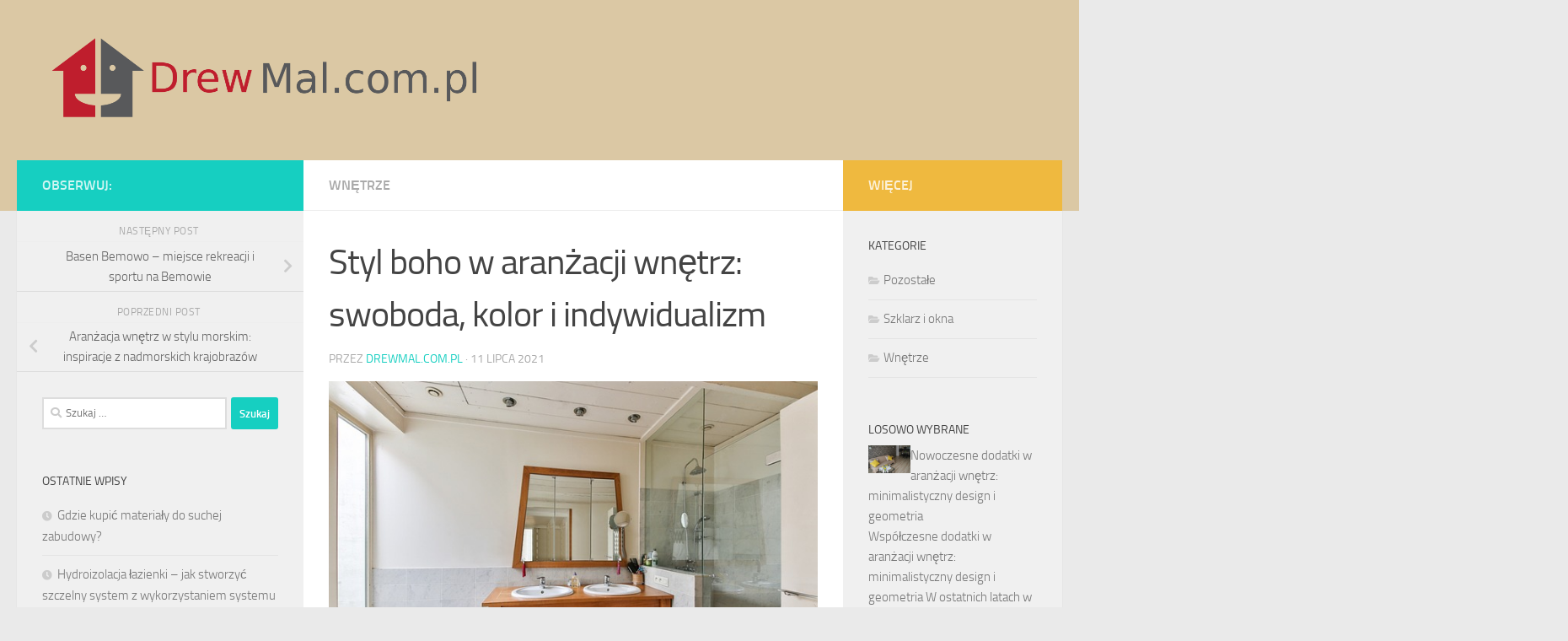

--- FILE ---
content_type: text/html; charset=UTF-8
request_url: https://drewmal.com.pl/styl-boho-w-aranzacji-wnetrz-swoboda-kolor-i-indywidualizm/
body_size: 18568
content:
<!DOCTYPE html>
<html class="no-js" lang="pl-PL">
<head>
  <meta charset="UTF-8">
  <meta name="viewport" content="width=device-width, initial-scale=1.0">
  <link rel="profile" href="https://gmpg.org/xfn/11" />
  <link rel="pingback" href="https://drewmal.com.pl/xmlrpc.php">

  <meta name='robots' content='index, follow, max-image-preview:large, max-snippet:-1, max-video-preview:-1' />
<script>document.documentElement.className = document.documentElement.className.replace("no-js","js");</script>

	<!-- This site is optimized with the Yoast SEO plugin v26.8 - https://yoast.com/product/yoast-seo-wordpress/ -->
	<title>Styl boho w aranżacji wnętrz: swoboda, kolor i indywidualizm - Stolarstwo hobby</title>
	<link rel="canonical" href="https://drewmal.com.pl/styl-boho-w-aranzacji-wnetrz-swoboda-kolor-i-indywidualizm/" />
	<meta property="og:locale" content="pl_PL" />
	<meta property="og:type" content="article" />
	<meta property="og:title" content="Styl boho w aranżacji wnętrz: swoboda, kolor i indywidualizm - Stolarstwo hobby" />
	<meta property="og:description" content="Śródtytuł 1: Boho &#8211; styl swobodny, ale z charakterem Styl boho to połączenie wolności, luzu i indywidualizmu. Charakteryzuje się on nie tylko swobodnym podejściem do aranżacji, lecz także mocnym i wyrazistym charakterem. Wnętrza w&#046;&#046;&#046;" />
	<meta property="og:url" content="https://drewmal.com.pl/styl-boho-w-aranzacji-wnetrz-swoboda-kolor-i-indywidualizm/" />
	<meta property="og:site_name" content="Stolarstwo hobby" />
	<meta property="article:published_time" content="2021-07-11T19:55:15+00:00" />
	<meta property="article:modified_time" content="2021-07-11T23:55:15+00:00" />
	<meta name="author" content="drewmal.com.pl" />
	<meta name="twitter:card" content="summary_large_image" />
	<script type="application/ld+json" class="yoast-schema-graph">{"@context":"https://schema.org","@graph":[{"@type":"Article","@id":"https://drewmal.com.pl/styl-boho-w-aranzacji-wnetrz-swoboda-kolor-i-indywidualizm/#article","isPartOf":{"@id":"https://drewmal.com.pl/styl-boho-w-aranzacji-wnetrz-swoboda-kolor-i-indywidualizm/"},"author":{"name":"drewmal.com.pl","@id":"https://drewmal.com.pl/#/schema/person/08845d7b69f09a2db50e4e8428f07982"},"headline":"Styl boho w aranżacji wnętrz: swoboda, kolor i indywidualizm","datePublished":"2021-07-11T19:55:15+00:00","dateModified":"2021-07-11T23:55:15+00:00","mainEntityOfPage":{"@id":"https://drewmal.com.pl/styl-boho-w-aranzacji-wnetrz-swoboda-kolor-i-indywidualizm/"},"wordCount":532,"publisher":{"@id":"https://drewmal.com.pl/#organization"},"image":{"@id":"https://drewmal.com.pl/styl-boho-w-aranzacji-wnetrz-swoboda-kolor-i-indywidualizm/#primaryimage"},"thumbnailUrl":"https://drewmal.com.pl/wp-content/uploads/2017/04/prysznic_1491744764.jpg","articleSection":["Wnętrze"],"inLanguage":"pl-PL"},{"@type":"WebPage","@id":"https://drewmal.com.pl/styl-boho-w-aranzacji-wnetrz-swoboda-kolor-i-indywidualizm/","url":"https://drewmal.com.pl/styl-boho-w-aranzacji-wnetrz-swoboda-kolor-i-indywidualizm/","name":"Styl boho w aranżacji wnętrz: swoboda, kolor i indywidualizm - Stolarstwo hobby","isPartOf":{"@id":"https://drewmal.com.pl/#website"},"primaryImageOfPage":{"@id":"https://drewmal.com.pl/styl-boho-w-aranzacji-wnetrz-swoboda-kolor-i-indywidualizm/#primaryimage"},"image":{"@id":"https://drewmal.com.pl/styl-boho-w-aranzacji-wnetrz-swoboda-kolor-i-indywidualizm/#primaryimage"},"thumbnailUrl":"https://drewmal.com.pl/wp-content/uploads/2017/04/prysznic_1491744764.jpg","datePublished":"2021-07-11T19:55:15+00:00","dateModified":"2021-07-11T23:55:15+00:00","breadcrumb":{"@id":"https://drewmal.com.pl/styl-boho-w-aranzacji-wnetrz-swoboda-kolor-i-indywidualizm/#breadcrumb"},"inLanguage":"pl-PL","potentialAction":[{"@type":"ReadAction","target":["https://drewmal.com.pl/styl-boho-w-aranzacji-wnetrz-swoboda-kolor-i-indywidualizm/"]}]},{"@type":"ImageObject","inLanguage":"pl-PL","@id":"https://drewmal.com.pl/styl-boho-w-aranzacji-wnetrz-swoboda-kolor-i-indywidualizm/#primaryimage","url":"https://drewmal.com.pl/wp-content/uploads/2017/04/prysznic_1491744764.jpg","contentUrl":"https://drewmal.com.pl/wp-content/uploads/2017/04/prysznic_1491744764.jpg","width":640,"height":428,"caption":"La-Belle-Galerie / Pixabay"},{"@type":"BreadcrumbList","@id":"https://drewmal.com.pl/styl-boho-w-aranzacji-wnetrz-swoboda-kolor-i-indywidualizm/#breadcrumb","itemListElement":[{"@type":"ListItem","position":1,"name":"Strona główna","item":"https://drewmal.com.pl/"},{"@type":"ListItem","position":2,"name":"Styl boho w aranżacji wnętrz: swoboda, kolor i indywidualizm"}]},{"@type":"WebSite","@id":"https://drewmal.com.pl/#website","url":"https://drewmal.com.pl/","name":"Stolarstwo hobby","description":"hurtownia dla szklarzy. Szklarz Wrocław","publisher":{"@id":"https://drewmal.com.pl/#organization"},"potentialAction":[{"@type":"SearchAction","target":{"@type":"EntryPoint","urlTemplate":"https://drewmal.com.pl/?s={search_term_string}"},"query-input":{"@type":"PropertyValueSpecification","valueRequired":true,"valueName":"search_term_string"}}],"inLanguage":"pl-PL"},{"@type":"Organization","@id":"https://drewmal.com.pl/#organization","name":"Stolarstwo hobby","url":"https://drewmal.com.pl/","logo":{"@type":"ImageObject","inLanguage":"pl-PL","@id":"https://drewmal.com.pl/#/schema/logo/image/","url":"https://drewmal.com.pl/wp-content/uploads/2019/05/cropped-logo.png","contentUrl":"https://drewmal.com.pl/wp-content/uploads/2019/05/cropped-logo.png","width":1086,"height":219,"caption":"Stolarstwo hobby"},"image":{"@id":"https://drewmal.com.pl/#/schema/logo/image/"}},{"@type":"Person","@id":"https://drewmal.com.pl/#/schema/person/08845d7b69f09a2db50e4e8428f07982","name":"drewmal.com.pl","image":{"@type":"ImageObject","inLanguage":"pl-PL","@id":"https://drewmal.com.pl/#/schema/person/image/","url":"https://secure.gravatar.com/avatar/bfd83fde509db3de9c690690b87690711d492ee9717552382212a506974c8308?s=96&d=mm&r=g","contentUrl":"https://secure.gravatar.com/avatar/bfd83fde509db3de9c690690b87690711d492ee9717552382212a506974c8308?s=96&d=mm&r=g","caption":"drewmal.com.pl"},"url":"https://drewmal.com.pl/author/drewmal-com-pl/"}]}</script>
	<!-- / Yoast SEO plugin. -->


<link rel="alternate" type="application/rss+xml" title="Stolarstwo hobby &raquo; Kanał z wpisami" href="https://drewmal.com.pl/feed/" />
<link rel="alternate" type="application/rss+xml" title="Stolarstwo hobby &raquo; Kanał z komentarzami" href="https://drewmal.com.pl/comments/feed/" />
<link rel="alternate" title="oEmbed (JSON)" type="application/json+oembed" href="https://drewmal.com.pl/wp-json/oembed/1.0/embed?url=https%3A%2F%2Fdrewmal.com.pl%2Fstyl-boho-w-aranzacji-wnetrz-swoboda-kolor-i-indywidualizm%2F" />
<link rel="alternate" title="oEmbed (XML)" type="text/xml+oembed" href="https://drewmal.com.pl/wp-json/oembed/1.0/embed?url=https%3A%2F%2Fdrewmal.com.pl%2Fstyl-boho-w-aranzacji-wnetrz-swoboda-kolor-i-indywidualizm%2F&#038;format=xml" />
<style id='wp-img-auto-sizes-contain-inline-css'>
img:is([sizes=auto i],[sizes^="auto," i]){contain-intrinsic-size:3000px 1500px}
/*# sourceURL=wp-img-auto-sizes-contain-inline-css */
</style>
<style id='wp-emoji-styles-inline-css'>

	img.wp-smiley, img.emoji {
		display: inline !important;
		border: none !important;
		box-shadow: none !important;
		height: 1em !important;
		width: 1em !important;
		margin: 0 0.07em !important;
		vertical-align: -0.1em !important;
		background: none !important;
		padding: 0 !important;
	}
/*# sourceURL=wp-emoji-styles-inline-css */
</style>
<style id='wp-block-library-inline-css'>
:root{--wp-block-synced-color:#7a00df;--wp-block-synced-color--rgb:122,0,223;--wp-bound-block-color:var(--wp-block-synced-color);--wp-editor-canvas-background:#ddd;--wp-admin-theme-color:#007cba;--wp-admin-theme-color--rgb:0,124,186;--wp-admin-theme-color-darker-10:#006ba1;--wp-admin-theme-color-darker-10--rgb:0,107,160.5;--wp-admin-theme-color-darker-20:#005a87;--wp-admin-theme-color-darker-20--rgb:0,90,135;--wp-admin-border-width-focus:2px}@media (min-resolution:192dpi){:root{--wp-admin-border-width-focus:1.5px}}.wp-element-button{cursor:pointer}:root .has-very-light-gray-background-color{background-color:#eee}:root .has-very-dark-gray-background-color{background-color:#313131}:root .has-very-light-gray-color{color:#eee}:root .has-very-dark-gray-color{color:#313131}:root .has-vivid-green-cyan-to-vivid-cyan-blue-gradient-background{background:linear-gradient(135deg,#00d084,#0693e3)}:root .has-purple-crush-gradient-background{background:linear-gradient(135deg,#34e2e4,#4721fb 50%,#ab1dfe)}:root .has-hazy-dawn-gradient-background{background:linear-gradient(135deg,#faaca8,#dad0ec)}:root .has-subdued-olive-gradient-background{background:linear-gradient(135deg,#fafae1,#67a671)}:root .has-atomic-cream-gradient-background{background:linear-gradient(135deg,#fdd79a,#004a59)}:root .has-nightshade-gradient-background{background:linear-gradient(135deg,#330968,#31cdcf)}:root .has-midnight-gradient-background{background:linear-gradient(135deg,#020381,#2874fc)}:root{--wp--preset--font-size--normal:16px;--wp--preset--font-size--huge:42px}.has-regular-font-size{font-size:1em}.has-larger-font-size{font-size:2.625em}.has-normal-font-size{font-size:var(--wp--preset--font-size--normal)}.has-huge-font-size{font-size:var(--wp--preset--font-size--huge)}.has-text-align-center{text-align:center}.has-text-align-left{text-align:left}.has-text-align-right{text-align:right}.has-fit-text{white-space:nowrap!important}#end-resizable-editor-section{display:none}.aligncenter{clear:both}.items-justified-left{justify-content:flex-start}.items-justified-center{justify-content:center}.items-justified-right{justify-content:flex-end}.items-justified-space-between{justify-content:space-between}.screen-reader-text{border:0;clip-path:inset(50%);height:1px;margin:-1px;overflow:hidden;padding:0;position:absolute;width:1px;word-wrap:normal!important}.screen-reader-text:focus{background-color:#ddd;clip-path:none;color:#444;display:block;font-size:1em;height:auto;left:5px;line-height:normal;padding:15px 23px 14px;text-decoration:none;top:5px;width:auto;z-index:100000}html :where(.has-border-color){border-style:solid}html :where([style*=border-top-color]){border-top-style:solid}html :where([style*=border-right-color]){border-right-style:solid}html :where([style*=border-bottom-color]){border-bottom-style:solid}html :where([style*=border-left-color]){border-left-style:solid}html :where([style*=border-width]){border-style:solid}html :where([style*=border-top-width]){border-top-style:solid}html :where([style*=border-right-width]){border-right-style:solid}html :where([style*=border-bottom-width]){border-bottom-style:solid}html :where([style*=border-left-width]){border-left-style:solid}html :where(img[class*=wp-image-]){height:auto;max-width:100%}:where(figure){margin:0 0 1em}html :where(.is-position-sticky){--wp-admin--admin-bar--position-offset:var(--wp-admin--admin-bar--height,0px)}@media screen and (max-width:600px){html :where(.is-position-sticky){--wp-admin--admin-bar--position-offset:0px}}

/*# sourceURL=wp-block-library-inline-css */
</style><style id='global-styles-inline-css'>
:root{--wp--preset--aspect-ratio--square: 1;--wp--preset--aspect-ratio--4-3: 4/3;--wp--preset--aspect-ratio--3-4: 3/4;--wp--preset--aspect-ratio--3-2: 3/2;--wp--preset--aspect-ratio--2-3: 2/3;--wp--preset--aspect-ratio--16-9: 16/9;--wp--preset--aspect-ratio--9-16: 9/16;--wp--preset--color--black: #000000;--wp--preset--color--cyan-bluish-gray: #abb8c3;--wp--preset--color--white: #ffffff;--wp--preset--color--pale-pink: #f78da7;--wp--preset--color--vivid-red: #cf2e2e;--wp--preset--color--luminous-vivid-orange: #ff6900;--wp--preset--color--luminous-vivid-amber: #fcb900;--wp--preset--color--light-green-cyan: #7bdcb5;--wp--preset--color--vivid-green-cyan: #00d084;--wp--preset--color--pale-cyan-blue: #8ed1fc;--wp--preset--color--vivid-cyan-blue: #0693e3;--wp--preset--color--vivid-purple: #9b51e0;--wp--preset--gradient--vivid-cyan-blue-to-vivid-purple: linear-gradient(135deg,rgb(6,147,227) 0%,rgb(155,81,224) 100%);--wp--preset--gradient--light-green-cyan-to-vivid-green-cyan: linear-gradient(135deg,rgb(122,220,180) 0%,rgb(0,208,130) 100%);--wp--preset--gradient--luminous-vivid-amber-to-luminous-vivid-orange: linear-gradient(135deg,rgb(252,185,0) 0%,rgb(255,105,0) 100%);--wp--preset--gradient--luminous-vivid-orange-to-vivid-red: linear-gradient(135deg,rgb(255,105,0) 0%,rgb(207,46,46) 100%);--wp--preset--gradient--very-light-gray-to-cyan-bluish-gray: linear-gradient(135deg,rgb(238,238,238) 0%,rgb(169,184,195) 100%);--wp--preset--gradient--cool-to-warm-spectrum: linear-gradient(135deg,rgb(74,234,220) 0%,rgb(151,120,209) 20%,rgb(207,42,186) 40%,rgb(238,44,130) 60%,rgb(251,105,98) 80%,rgb(254,248,76) 100%);--wp--preset--gradient--blush-light-purple: linear-gradient(135deg,rgb(255,206,236) 0%,rgb(152,150,240) 100%);--wp--preset--gradient--blush-bordeaux: linear-gradient(135deg,rgb(254,205,165) 0%,rgb(254,45,45) 50%,rgb(107,0,62) 100%);--wp--preset--gradient--luminous-dusk: linear-gradient(135deg,rgb(255,203,112) 0%,rgb(199,81,192) 50%,rgb(65,88,208) 100%);--wp--preset--gradient--pale-ocean: linear-gradient(135deg,rgb(255,245,203) 0%,rgb(182,227,212) 50%,rgb(51,167,181) 100%);--wp--preset--gradient--electric-grass: linear-gradient(135deg,rgb(202,248,128) 0%,rgb(113,206,126) 100%);--wp--preset--gradient--midnight: linear-gradient(135deg,rgb(2,3,129) 0%,rgb(40,116,252) 100%);--wp--preset--font-size--small: 13px;--wp--preset--font-size--medium: 20px;--wp--preset--font-size--large: 36px;--wp--preset--font-size--x-large: 42px;--wp--preset--spacing--20: 0.44rem;--wp--preset--spacing--30: 0.67rem;--wp--preset--spacing--40: 1rem;--wp--preset--spacing--50: 1.5rem;--wp--preset--spacing--60: 2.25rem;--wp--preset--spacing--70: 3.38rem;--wp--preset--spacing--80: 5.06rem;--wp--preset--shadow--natural: 6px 6px 9px rgba(0, 0, 0, 0.2);--wp--preset--shadow--deep: 12px 12px 50px rgba(0, 0, 0, 0.4);--wp--preset--shadow--sharp: 6px 6px 0px rgba(0, 0, 0, 0.2);--wp--preset--shadow--outlined: 6px 6px 0px -3px rgb(255, 255, 255), 6px 6px rgb(0, 0, 0);--wp--preset--shadow--crisp: 6px 6px 0px rgb(0, 0, 0);}:where(.is-layout-flex){gap: 0.5em;}:where(.is-layout-grid){gap: 0.5em;}body .is-layout-flex{display: flex;}.is-layout-flex{flex-wrap: wrap;align-items: center;}.is-layout-flex > :is(*, div){margin: 0;}body .is-layout-grid{display: grid;}.is-layout-grid > :is(*, div){margin: 0;}:where(.wp-block-columns.is-layout-flex){gap: 2em;}:where(.wp-block-columns.is-layout-grid){gap: 2em;}:where(.wp-block-post-template.is-layout-flex){gap: 1.25em;}:where(.wp-block-post-template.is-layout-grid){gap: 1.25em;}.has-black-color{color: var(--wp--preset--color--black) !important;}.has-cyan-bluish-gray-color{color: var(--wp--preset--color--cyan-bluish-gray) !important;}.has-white-color{color: var(--wp--preset--color--white) !important;}.has-pale-pink-color{color: var(--wp--preset--color--pale-pink) !important;}.has-vivid-red-color{color: var(--wp--preset--color--vivid-red) !important;}.has-luminous-vivid-orange-color{color: var(--wp--preset--color--luminous-vivid-orange) !important;}.has-luminous-vivid-amber-color{color: var(--wp--preset--color--luminous-vivid-amber) !important;}.has-light-green-cyan-color{color: var(--wp--preset--color--light-green-cyan) !important;}.has-vivid-green-cyan-color{color: var(--wp--preset--color--vivid-green-cyan) !important;}.has-pale-cyan-blue-color{color: var(--wp--preset--color--pale-cyan-blue) !important;}.has-vivid-cyan-blue-color{color: var(--wp--preset--color--vivid-cyan-blue) !important;}.has-vivid-purple-color{color: var(--wp--preset--color--vivid-purple) !important;}.has-black-background-color{background-color: var(--wp--preset--color--black) !important;}.has-cyan-bluish-gray-background-color{background-color: var(--wp--preset--color--cyan-bluish-gray) !important;}.has-white-background-color{background-color: var(--wp--preset--color--white) !important;}.has-pale-pink-background-color{background-color: var(--wp--preset--color--pale-pink) !important;}.has-vivid-red-background-color{background-color: var(--wp--preset--color--vivid-red) !important;}.has-luminous-vivid-orange-background-color{background-color: var(--wp--preset--color--luminous-vivid-orange) !important;}.has-luminous-vivid-amber-background-color{background-color: var(--wp--preset--color--luminous-vivid-amber) !important;}.has-light-green-cyan-background-color{background-color: var(--wp--preset--color--light-green-cyan) !important;}.has-vivid-green-cyan-background-color{background-color: var(--wp--preset--color--vivid-green-cyan) !important;}.has-pale-cyan-blue-background-color{background-color: var(--wp--preset--color--pale-cyan-blue) !important;}.has-vivid-cyan-blue-background-color{background-color: var(--wp--preset--color--vivid-cyan-blue) !important;}.has-vivid-purple-background-color{background-color: var(--wp--preset--color--vivid-purple) !important;}.has-black-border-color{border-color: var(--wp--preset--color--black) !important;}.has-cyan-bluish-gray-border-color{border-color: var(--wp--preset--color--cyan-bluish-gray) !important;}.has-white-border-color{border-color: var(--wp--preset--color--white) !important;}.has-pale-pink-border-color{border-color: var(--wp--preset--color--pale-pink) !important;}.has-vivid-red-border-color{border-color: var(--wp--preset--color--vivid-red) !important;}.has-luminous-vivid-orange-border-color{border-color: var(--wp--preset--color--luminous-vivid-orange) !important;}.has-luminous-vivid-amber-border-color{border-color: var(--wp--preset--color--luminous-vivid-amber) !important;}.has-light-green-cyan-border-color{border-color: var(--wp--preset--color--light-green-cyan) !important;}.has-vivid-green-cyan-border-color{border-color: var(--wp--preset--color--vivid-green-cyan) !important;}.has-pale-cyan-blue-border-color{border-color: var(--wp--preset--color--pale-cyan-blue) !important;}.has-vivid-cyan-blue-border-color{border-color: var(--wp--preset--color--vivid-cyan-blue) !important;}.has-vivid-purple-border-color{border-color: var(--wp--preset--color--vivid-purple) !important;}.has-vivid-cyan-blue-to-vivid-purple-gradient-background{background: var(--wp--preset--gradient--vivid-cyan-blue-to-vivid-purple) !important;}.has-light-green-cyan-to-vivid-green-cyan-gradient-background{background: var(--wp--preset--gradient--light-green-cyan-to-vivid-green-cyan) !important;}.has-luminous-vivid-amber-to-luminous-vivid-orange-gradient-background{background: var(--wp--preset--gradient--luminous-vivid-amber-to-luminous-vivid-orange) !important;}.has-luminous-vivid-orange-to-vivid-red-gradient-background{background: var(--wp--preset--gradient--luminous-vivid-orange-to-vivid-red) !important;}.has-very-light-gray-to-cyan-bluish-gray-gradient-background{background: var(--wp--preset--gradient--very-light-gray-to-cyan-bluish-gray) !important;}.has-cool-to-warm-spectrum-gradient-background{background: var(--wp--preset--gradient--cool-to-warm-spectrum) !important;}.has-blush-light-purple-gradient-background{background: var(--wp--preset--gradient--blush-light-purple) !important;}.has-blush-bordeaux-gradient-background{background: var(--wp--preset--gradient--blush-bordeaux) !important;}.has-luminous-dusk-gradient-background{background: var(--wp--preset--gradient--luminous-dusk) !important;}.has-pale-ocean-gradient-background{background: var(--wp--preset--gradient--pale-ocean) !important;}.has-electric-grass-gradient-background{background: var(--wp--preset--gradient--electric-grass) !important;}.has-midnight-gradient-background{background: var(--wp--preset--gradient--midnight) !important;}.has-small-font-size{font-size: var(--wp--preset--font-size--small) !important;}.has-medium-font-size{font-size: var(--wp--preset--font-size--medium) !important;}.has-large-font-size{font-size: var(--wp--preset--font-size--large) !important;}.has-x-large-font-size{font-size: var(--wp--preset--font-size--x-large) !important;}
/*# sourceURL=global-styles-inline-css */
</style>

<style id='classic-theme-styles-inline-css'>
/*! This file is auto-generated */
.wp-block-button__link{color:#fff;background-color:#32373c;border-radius:9999px;box-shadow:none;text-decoration:none;padding:calc(.667em + 2px) calc(1.333em + 2px);font-size:1.125em}.wp-block-file__button{background:#32373c;color:#fff;text-decoration:none}
/*# sourceURL=/wp-includes/css/classic-themes.min.css */
</style>
<link rel='stylesheet' id='hueman-main-style-css' href='https://drewmal.com.pl/wp-content/themes/hueman/assets/front/css/main.min.css?ver=3.7.23' media='all' />
<style id='hueman-main-style-inline-css'>
body { font-size:1.00rem; }@media only screen and (min-width: 720px) {
        .nav > li { font-size:1.00rem; }
      }#header { background-color: #dbc8a4; }
@media only screen and (min-width: 720px) {
  #nav-header .nav ul { background-color: #dbc8a4; }
}
        .is-scrolled #header #nav-mobile { background-color: #454e5c; background-color: rgba(69,78,92,0.90) }.site-title a img { max-height: 110px; }body { background-color: #eaeaea; }
/*# sourceURL=hueman-main-style-inline-css */
</style>
<link rel='stylesheet' id='theme-stylesheet-css' href='https://drewmal.com.pl/wp-content/themes/hueman-child/style.css?ver=1.0.0' media='all' />
<link rel='stylesheet' id='hueman-font-awesome-css' href='https://drewmal.com.pl/wp-content/themes/hueman/assets/front/css/font-awesome.min.css?ver=3.7.23' media='all' />
<link rel='stylesheet' id='arpw-style-css' href='https://drewmal.com.pl/wp-content/plugins/advanced-random-posts-widget/assets/css/arpw-frontend.css?ver=6.9' media='all' />
<link rel='stylesheet' id='yarppRelatedCss-css' href='https://drewmal.com.pl/wp-content/plugins/yet-another-related-posts-plugin/style/related.css?ver=5.30.11' media='all' />
<script src="https://drewmal.com.pl/wp-includes/js/jquery/jquery.min.js?ver=3.7.1" id="jquery-core-js"></script>
<script src="https://drewmal.com.pl/wp-includes/js/jquery/jquery-migrate.min.js?ver=3.4.1" id="jquery-migrate-js"></script>
<link rel="https://api.w.org/" href="https://drewmal.com.pl/wp-json/" /><link rel="alternate" title="JSON" type="application/json" href="https://drewmal.com.pl/wp-json/wp/v2/posts/11543" /><link rel="EditURI" type="application/rsd+xml" title="RSD" href="https://drewmal.com.pl/xmlrpc.php?rsd" />
<meta name="generator" content="WordPress 6.9" />
<link rel='shortlink' href='https://drewmal.com.pl/?p=11543' />

		<!-- GA Google Analytics @ https://m0n.co/ga -->
		<script async src="https://www.googletagmanager.com/gtag/js?id=G-SNBDJHY7L9"></script>
		<script>
			window.dataLayer = window.dataLayer || [];
			function gtag(){dataLayer.push(arguments);}
			gtag('js', new Date());
			gtag('config', 'G-SNBDJHY7L9');
		</script>

	<!-- Analytics by WP Statistics - https://wp-statistics.com -->
    <link rel="preload" as="font" type="font/woff2" href="https://drewmal.com.pl/wp-content/themes/hueman/assets/front/webfonts/fa-brands-400.woff2?v=5.15.2" crossorigin="anonymous"/>
    <link rel="preload" as="font" type="font/woff2" href="https://drewmal.com.pl/wp-content/themes/hueman/assets/front/webfonts/fa-regular-400.woff2?v=5.15.2" crossorigin="anonymous"/>
    <link rel="preload" as="font" type="font/woff2" href="https://drewmal.com.pl/wp-content/themes/hueman/assets/front/webfonts/fa-solid-900.woff2?v=5.15.2" crossorigin="anonymous"/>
  <link rel="preload" as="font" type="font/woff" href="https://drewmal.com.pl/wp-content/themes/hueman/assets/front/fonts/titillium-light-webfont.woff" crossorigin="anonymous"/>
<link rel="preload" as="font" type="font/woff" href="https://drewmal.com.pl/wp-content/themes/hueman/assets/front/fonts/titillium-lightitalic-webfont.woff" crossorigin="anonymous"/>
<link rel="preload" as="font" type="font/woff" href="https://drewmal.com.pl/wp-content/themes/hueman/assets/front/fonts/titillium-regular-webfont.woff" crossorigin="anonymous"/>
<link rel="preload" as="font" type="font/woff" href="https://drewmal.com.pl/wp-content/themes/hueman/assets/front/fonts/titillium-regularitalic-webfont.woff" crossorigin="anonymous"/>
<link rel="preload" as="font" type="font/woff" href="https://drewmal.com.pl/wp-content/themes/hueman/assets/front/fonts/titillium-semibold-webfont.woff" crossorigin="anonymous"/>
<style>
  /*  base : fonts
/* ------------------------------------ */
body { font-family: "Titillium", Arial, sans-serif; }
@font-face {
  font-family: 'Titillium';
  src: url('https://drewmal.com.pl/wp-content/themes/hueman/assets/front/fonts/titillium-light-webfont.eot');
  src: url('https://drewmal.com.pl/wp-content/themes/hueman/assets/front/fonts/titillium-light-webfont.svg#titillium-light-webfont') format('svg'),
     url('https://drewmal.com.pl/wp-content/themes/hueman/assets/front/fonts/titillium-light-webfont.eot?#iefix') format('embedded-opentype'),
     url('https://drewmal.com.pl/wp-content/themes/hueman/assets/front/fonts/titillium-light-webfont.woff') format('woff'),
     url('https://drewmal.com.pl/wp-content/themes/hueman/assets/front/fonts/titillium-light-webfont.ttf') format('truetype');
  font-weight: 300;
  font-style: normal;
}
@font-face {
  font-family: 'Titillium';
  src: url('https://drewmal.com.pl/wp-content/themes/hueman/assets/front/fonts/titillium-lightitalic-webfont.eot');
  src: url('https://drewmal.com.pl/wp-content/themes/hueman/assets/front/fonts/titillium-lightitalic-webfont.svg#titillium-lightitalic-webfont') format('svg'),
     url('https://drewmal.com.pl/wp-content/themes/hueman/assets/front/fonts/titillium-lightitalic-webfont.eot?#iefix') format('embedded-opentype'),
     url('https://drewmal.com.pl/wp-content/themes/hueman/assets/front/fonts/titillium-lightitalic-webfont.woff') format('woff'),
     url('https://drewmal.com.pl/wp-content/themes/hueman/assets/front/fonts/titillium-lightitalic-webfont.ttf') format('truetype');
  font-weight: 300;
  font-style: italic;
}
@font-face {
  font-family: 'Titillium';
  src: url('https://drewmal.com.pl/wp-content/themes/hueman/assets/front/fonts/titillium-regular-webfont.eot');
  src: url('https://drewmal.com.pl/wp-content/themes/hueman/assets/front/fonts/titillium-regular-webfont.svg#titillium-regular-webfont') format('svg'),
     url('https://drewmal.com.pl/wp-content/themes/hueman/assets/front/fonts/titillium-regular-webfont.eot?#iefix') format('embedded-opentype'),
     url('https://drewmal.com.pl/wp-content/themes/hueman/assets/front/fonts/titillium-regular-webfont.woff') format('woff'),
     url('https://drewmal.com.pl/wp-content/themes/hueman/assets/front/fonts/titillium-regular-webfont.ttf') format('truetype');
  font-weight: 400;
  font-style: normal;
}
@font-face {
  font-family: 'Titillium';
  src: url('https://drewmal.com.pl/wp-content/themes/hueman/assets/front/fonts/titillium-regularitalic-webfont.eot');
  src: url('https://drewmal.com.pl/wp-content/themes/hueman/assets/front/fonts/titillium-regularitalic-webfont.svg#titillium-regular-webfont') format('svg'),
     url('https://drewmal.com.pl/wp-content/themes/hueman/assets/front/fonts/titillium-regularitalic-webfont.eot?#iefix') format('embedded-opentype'),
     url('https://drewmal.com.pl/wp-content/themes/hueman/assets/front/fonts/titillium-regularitalic-webfont.woff') format('woff'),
     url('https://drewmal.com.pl/wp-content/themes/hueman/assets/front/fonts/titillium-regularitalic-webfont.ttf') format('truetype');
  font-weight: 400;
  font-style: italic;
}
@font-face {
    font-family: 'Titillium';
    src: url('https://drewmal.com.pl/wp-content/themes/hueman/assets/front/fonts/titillium-semibold-webfont.eot');
    src: url('https://drewmal.com.pl/wp-content/themes/hueman/assets/front/fonts/titillium-semibold-webfont.svg#titillium-semibold-webfont') format('svg'),
         url('https://drewmal.com.pl/wp-content/themes/hueman/assets/front/fonts/titillium-semibold-webfont.eot?#iefix') format('embedded-opentype'),
         url('https://drewmal.com.pl/wp-content/themes/hueman/assets/front/fonts/titillium-semibold-webfont.woff') format('woff'),
         url('https://drewmal.com.pl/wp-content/themes/hueman/assets/front/fonts/titillium-semibold-webfont.ttf') format('truetype');
  font-weight: 600;
  font-style: normal;
}
</style>
  <!--[if lt IE 9]>
<script src="https://drewmal.com.pl/wp-content/themes/hueman/assets/front/js/ie/html5shiv-printshiv.min.js"></script>
<script src="https://drewmal.com.pl/wp-content/themes/hueman/assets/front/js/ie/selectivizr.js"></script>
<![endif]-->
<style>.recentcomments a{display:inline !important;padding:0 !important;margin:0 !important;}</style></head>

<body data-rsssl=1 class="wp-singular post-template-default single single-post postid-11543 single-format-standard wp-custom-logo wp-embed-responsive wp-theme-hueman wp-child-theme-hueman-child col-3cm full-width header-desktop-sticky header-mobile-sticky hueman-3-7-23-with-child-theme chrome">
<div id="wrapper">
  <a class="screen-reader-text skip-link" href="#content">Skip to content</a>
  
  <header id="header" class="top-menu-mobile-on one-mobile-menu top_menu header-ads-desktop  topbar-transparent no-header-img">
        <nav class="nav-container group mobile-menu mobile-sticky no-menu-assigned" id="nav-mobile" data-menu-id="header-1">
  <div class="mobile-title-logo-in-header"><p class="site-title">                  <a class="custom-logo-link" href="https://drewmal.com.pl/" rel="home" title="Stolarstwo hobby | Strona główna"><img src="https://drewmal.com.pl/wp-content/uploads/2019/05/cropped-logo.png" alt="Stolarstwo hobby" width="1086" height="219"/></a>                </p></div>
        
                    <!-- <div class="ham__navbar-toggler collapsed" aria-expanded="false">
          <div class="ham__navbar-span-wrapper">
            <span class="ham-toggler-menu__span"></span>
          </div>
        </div> -->
        <button class="ham__navbar-toggler-two collapsed" title="Menu" aria-expanded="false">
          <span class="ham__navbar-span-wrapper">
            <span class="line line-1"></span>
            <span class="line line-2"></span>
            <span class="line line-3"></span>
          </span>
        </button>
            
      <div class="nav-text"></div>
      <div class="nav-wrap container">
                  <ul class="nav container-inner group mobile-search">
                            <li>
                  <form role="search" method="get" class="search-form" action="https://drewmal.com.pl/">
				<label>
					<span class="screen-reader-text">Szukaj:</span>
					<input type="search" class="search-field" placeholder="Szukaj &hellip;" value="" name="s" />
				</label>
				<input type="submit" class="search-submit" value="Szukaj" />
			</form>                </li>
                      </ul>
                      </div>
</nav><!--/#nav-topbar-->  
  
  <div class="container group">
        <div class="container-inner">

                    <div class="group hu-pad central-header-zone">
                  <div class="logo-tagline-group">
                      <p class="site-title">                  <a class="custom-logo-link" href="https://drewmal.com.pl/" rel="home" title="Stolarstwo hobby | Strona główna"><img src="https://drewmal.com.pl/wp-content/uploads/2019/05/cropped-logo.png" alt="Stolarstwo hobby" width="1086" height="219"/></a>                </p>                                        </div>

                                </div>
      
      
    </div><!--/.container-inner-->
      </div><!--/.container-->

</header><!--/#header-->
  
  <div class="container" id="page">
    <div class="container-inner">
            <div class="main">
        <div class="main-inner group">
          
              <main class="content" id="content">
              <div class="page-title hu-pad group">
          	    		<ul class="meta-single group">
    			<li class="category"><a href="https://drewmal.com.pl/kategoria/wnetrze/" rel="category tag">Wnętrze</a></li>
    			    		</ul>
            
    </div><!--/.page-title-->
          <div class="hu-pad group">
              <article class="post-11543 post type-post status-publish format-standard has-post-thumbnail hentry category-wnetrze">
    <div class="post-inner group">
      <h1 class="post-title entry-title">Styl boho w aranżacji wnętrz: swoboda, kolor i indywidualizm</h1>
  <p class="post-byline">
       przez     <span class="vcard author">
       <span class="fn"><a href="https://drewmal.com.pl/author/drewmal-com-pl/" title="Wpisy od drewmal.com.pl" rel="author">drewmal.com.pl</a></span>
     </span>
     &middot;
                                            <time class="published" datetime="2021-07-11T21:55:15+02:00">11 lipca 2021</time>
                      </p>
	<img width="640" height="428" src="https://drewmal.com.pl/wp-content/uploads/2017/04/prysznic_1491744764.jpg" class="attachment-full size-full wp-post-image" alt="" decoding="async" fetchpriority="high" srcset="https://drewmal.com.pl/wp-content/uploads/2017/04/prysznic_1491744764.jpg 640w, https://drewmal.com.pl/wp-content/uploads/2017/04/prysznic_1491744764-300x201.jpg 300w" sizes="(max-width: 640px) 100vw, 640px" />	
      
      <div class="clear"></div>

      <div class="entry themeform">
        <div class="entry-inner">
          <p>Śródtytuł 1: Boho &#8211; styl swobodny, ale z charakterem<br />
Styl boho to połączenie wolności, luzu i indywidualizmu. Charakteryzuje się on nie tylko swobodnym podejściem do aranżacji, lecz także mocnym i wyrazistym charakterem. Wnętrza w stylu boho jakościowo wyróżniają się unikalnymi dodatkami, a także pomysłowością w doborze kolorów i wzorów. Liczne paciorki, frędzle czy kwiatowe printy to kwintesencja stylu boho. Cieszą się one ogromną popularnością i są chętnie stosowane w aranżacji wnętrz.</p>
<p>Śródtytuł 2: Kolorami do wolności<br />
Styl boho skupia się na kolorycie, dlatego kolory są kluczowe dla tej dekoracji. Paleta kolorów w stylu boho to połączenie różnych intensywności i odcieni, dzięki czemu można osiągnąć wyjątkowe efekty. Kolorami, które są najczęściej wykorzystywane w stylu boho, są odcienie zieleni, turkusu, granatu, oranżu, fioletu, czerwieni i żółci. Kolorowe poduszki i narzuty, intensywne dywany, malarskie obrazy na ścianach i kolorowe tkaniny na kanapach to jedne z najważniejszych elementów stylu boho.</p>
<p>Lista wypunktowana:<br />
&#8211; Dobierz kolorowy dywan, który wyróżnia się na tle reszty pomieszczenia.<br />
&#8211; Myśl o sześciu kolorach, które będą pojawiać się najczęściej &#8211; w ten sposób stworzysz harmonię.<br />
&#8211; Dopełnij swoje wnętrze kolorowymi dodatkami. Możesz postawić na kolorowe poduszki, kwiatowe aranżacje czy też na oryginalne obrazy.<br />
&#8211; W stylu boho zawsze warto postawić na tapety, które są mocno zdobione i mają kolorową paletę.</p>
<p>Śródtytuł 3: Technika w stylu boho<br />
Styl boho składa się z kilku elementów, a jednym z najważniejszych jest technika. W aranżacji tego stylu kluczowe są ręcznie robione elementy &#8211; hafty, szydełkowanie i koronki, które wprowadzają do wnętrza indywidualny charakter. Również na meblach można umieścić kolorowe tkaniny, które są często ozdobione ornamentami, frędzlami czy paciorkami. Wszystkie te elementy tworzą niepowtarzalny klimat, który sprawia, że mieszkanie staje się przytulne i unikalne.</p>
<p>Śródtytuł 4: Swoboda i ekologia<br />
Boho to styl, który łączy w sobie swobodę z ekologią. Wnętrza w tym stylu są bogate w details, co oznacza, że wszystkie elementy są starannie dobrane, aby tworzyć interesujący klimat. Wszystkie materiały są ekologiczne i naturalne &#8211; to warunek, dopełniający styl boho. Rattanowe krzesła, drewniane ławy, bawełniane tkaniny &#8211; to tylko kilka wykorzystywanych w aranżacji materiałów. Warto zwrócić uwagę, że wszystkie meble i dodatki są wyjątkowe, ponieważ nie powtarzają sie a każdy ma swój unikalny charakter.</p>
<p>Śródtytuł 5: Podsumowanie<br />
Styl boho to styl, który idealnie wpisuje się w dzisiejsze trendy aranżacyjne. Jego cechą charakterystyczną jest szeroka paleta kolorów, techniki ręcznej pracy oraz wyłącznie naturalne materiały. Styl boho to mieszanka luźnego, rozrywkowego stylu i artystycznej, ekologicznej filozofii. Aranżacja w tym stylu pozwala na dużą swobodę, dzięki której można wyrazić swoją indywidualność. Dzięki temu stylowi każde wnętrze staje się wyjątkowe i niepowtarzalne.</p>
<p>Artykuł powstał we współpracy z <a href="https://madebymomandson.pl">madebymomandson.pl</a></p>
<div class='yarpp yarpp-related yarpp-related-website yarpp-template-list'>
<!-- YARPP List -->
<h3>Powiązane posty:</h3><ol>
<li><a href="https://drewmal.com.pl/drzwi-wewnetrzne-przesuwne-szklane-cena-warszawie/" rel="bookmark" title="Drzwi wewnętrzne przesuwne szklane &#8211; jaka cena w Warszawie">Drzwi wewnętrzne przesuwne szklane &#8211; jaka cena w Warszawie</a> <small>Drzwi wewnętrzne przesuwne szklane to rozwiązanie, które zyskuje coraz większą popularność w nowoczesnych wnętrzach. Ich elegancki wygląd oraz funkcjonalność sprawiają, że idealnie...</small></li>
<li><a href="https://drewmal.com.pl/jak-dopasowac-drzwi-do-podlogi/" rel="bookmark" title="Jak dopasować drzwi do podłogi?">Jak dopasować drzwi do podłogi?</a> <small>Dobór drzwi do podłogi nie sprowadza się wyłącznie do odpowiedniego rozmiaru czy dopasowanej ościeżnicy względem otworów. Drzwi powinny również współgrać z wystrojem...</small></li>
<li><a href="https://drewmal.com.pl/mieszkanie-na-wynajem-kilka-waznych-pytan/" rel="bookmark" title="Mieszkanie na wynajem &#8211; kilka ważnych pytań">Mieszkanie na wynajem &#8211; kilka ważnych pytań</a> <small>Decyzja o wynajmie mieszkania to nie tylko kwestia znalezienia odpowiedniego lokum, ale także zrozumienia wielu aspektów związanych z tym procesem. Wybór lokalizacji,...</small></li>
<li><a href="https://drewmal.com.pl/wentylatory-przemyslowe-i-dachowe/" rel="bookmark" title="Wentylatory przemysłowe i dachowe">Wentylatory przemysłowe i dachowe</a> <small>Wentylatory przemysłowe i dachowe Nowoczesne wentylatory przemysłowe i dachowe są wykonane z odpowiednich materiałów, co znacznie wyróżnia je od innych tego typu...</small></li>
<li><a href="https://drewmal.com.pl/wymarzony-plot-z-paneli-ogrodzeniowych/" rel="bookmark" title="Wymarzony płot z paneli ogrodzeniowych">Wymarzony płot z paneli ogrodzeniowych</a> <small>Gdy podczas budowy domu twój budżet powoli zaczyna się nie spinać a nadal nie masz wymarzonego płotu, należy rozważyć ogrodzenie, które posiada...</small></li>
<li><a href="https://drewmal.com.pl/nowoczesne-elementy-w-rustykalnym-wnetrzu-harmonijne-polaczenie-tradycji-i-nowoczesnosci/" rel="bookmark" title="Nowoczesne elementy w rustykalnym wnętrzu: harmonijne połączenie tradycji i nowoczesności">Nowoczesne elementy w rustykalnym wnętrzu: harmonijne połączenie tradycji i nowoczesności</a> <small>Nowoczesne Elementy w Rustykalnym Wnętrzu: Harmonijne Połączenie Tradycji i Nowoczesności W dzisiejszych czasach, klienci poszukują coraz więcej nowoczesnych elementów do swoich wnętrz,...</small></li>
</ol>
</div>
          <nav class="pagination group">
                      </nav><!--/.pagination-->
        </div>

        
        <div class="clear"></div>
      </div><!--/.entry-->

    </div><!--/.post-inner-->
  </article><!--/.post-->

<div class="clear"></div>





<h4 class="heading">
	<i class="far fa-hand-point-right"></i>Możesz również polubić…</h4>

<ul class="related-posts group">
  		<li class="related post-hover">
		<article class="post-11713 post type-post status-publish format-standard has-post-thumbnail hentry category-wnetrze">

			<div class="post-thumbnail">
				<a href="https://drewmal.com.pl/siedzisko-z-palet-prosty-sposob-na-oryginalne-meble-do-ogrodu/" class="hu-rel-post-thumb">
					<img width="368" height="245" src="https://drewmal.com.pl/wp-content/uploads/2020/03/mieszkanie_1584900639.jpg" class="attachment-thumb-medium size-thumb-medium wp-post-image" alt="" decoding="async" loading="lazy" srcset="https://drewmal.com.pl/wp-content/uploads/2020/03/mieszkanie_1584900639.jpg 1280w, https://drewmal.com.pl/wp-content/uploads/2020/03/mieszkanie_1584900639-300x200.jpg 300w" sizes="auto, (max-width: 368px) 100vw, 368px" />																			</a>
							</div><!--/.post-thumbnail-->

			<div class="related-inner">

				<h4 class="post-title entry-title">
					<a href="https://drewmal.com.pl/siedzisko-z-palet-prosty-sposob-na-oryginalne-meble-do-ogrodu/" rel="bookmark">Siedzisko z palet &#8211; prosty sposób na oryginalne meble do ogrodu</a>
				</h4><!--/.post-title-->

				<div class="post-meta group">
					<p class="post-date">
  <time class="published updated" datetime="2021-05-27 09:10:54">27 maja 2021</time>
</p>

  <p class="post-byline" style="display:none">&nbsp;przez    <span class="vcard author">
      <span class="fn"><a href="https://drewmal.com.pl/author/drewmal-com-pl/" title="Wpisy od drewmal.com.pl" rel="author">drewmal.com.pl</a></span>
    </span> &middot; Published <span class="published">27 maja 2021</span>
      </p>
				</div><!--/.post-meta-->

			</div><!--/.related-inner-->

		</article>
	</li><!--/.related-->
		<li class="related post-hover">
		<article class="post-11717 post type-post status-publish format-standard has-post-thumbnail hentry category-wnetrze">

			<div class="post-thumbnail">
				<a href="https://drewmal.com.pl/schody-drewniane-bydgoszcz-profesjonalne-uslugi-schodowe/" class="hu-rel-post-thumb">
					<img width="370" height="245" src="https://drewmal.com.pl/wp-content/uploads/2022/02/stół_1645454132.jpg" class="attachment-thumb-medium size-thumb-medium wp-post-image" alt="" decoding="async" loading="lazy" srcset="https://drewmal.com.pl/wp-content/uploads/2022/02/stół_1645454132.jpg 1280w, https://drewmal.com.pl/wp-content/uploads/2022/02/stół_1645454132-300x199.jpg 300w" sizes="auto, (max-width: 370px) 100vw, 370px" />																			</a>
							</div><!--/.post-thumbnail-->

			<div class="related-inner">

				<h4 class="post-title entry-title">
					<a href="https://drewmal.com.pl/schody-drewniane-bydgoszcz-profesjonalne-uslugi-schodowe/" rel="bookmark">Schody drewniane Bydgoszcz &#8211; profesjonalne usługi schodowe</a>
				</h4><!--/.post-title-->

				<div class="post-meta group">
					<p class="post-date">
  <time class="published updated" datetime="2021-01-29 10:40:58">29 stycznia 2021</time>
</p>

  <p class="post-byline" style="display:none">&nbsp;przez    <span class="vcard author">
      <span class="fn"><a href="https://drewmal.com.pl/author/drewmal-com-pl/" title="Wpisy od drewmal.com.pl" rel="author">drewmal.com.pl</a></span>
    </span> &middot; Published <span class="published">29 stycznia 2021</span>
      </p>
				</div><!--/.post-meta-->

			</div><!--/.related-inner-->

		</article>
	</li><!--/.related-->
		<li class="related post-hover">
		<article class="post-476 post type-post status-publish format-standard has-post-thumbnail hentry category-wnetrze">

			<div class="post-thumbnail">
				<a href="https://drewmal.com.pl/ozdoby-zeliwne-do-ogrodu-i-salonu/" class="hu-rel-post-thumb">
					<img width="368" height="245" src="https://drewmal.com.pl/wp-content/uploads/2021/03/Ozdoby_metalowe_1616514150.jpg" class="attachment-thumb-medium size-thumb-medium wp-post-image" alt="" decoding="async" loading="lazy" srcset="https://drewmal.com.pl/wp-content/uploads/2021/03/Ozdoby_metalowe_1616514150.jpg 1280w, https://drewmal.com.pl/wp-content/uploads/2021/03/Ozdoby_metalowe_1616514150-300x200.jpg 300w" sizes="auto, (max-width: 368px) 100vw, 368px" />																			</a>
							</div><!--/.post-thumbnail-->

			<div class="related-inner">

				<h4 class="post-title entry-title">
					<a href="https://drewmal.com.pl/ozdoby-zeliwne-do-ogrodu-i-salonu/" rel="bookmark">Ozdoby żeliwne do ogrodu i salonu</a>
				</h4><!--/.post-title-->

				<div class="post-meta group">
					<p class="post-date">
  <time class="published updated" datetime="2021-03-23 16:42:33">23 marca 2021</time>
</p>

  <p class="post-byline" style="display:none">&nbsp;przez    <span class="vcard author">
      <span class="fn"><a href="https://drewmal.com.pl/author/drewmal-com-pl/" title="Wpisy od drewmal.com.pl" rel="author">drewmal.com.pl</a></span>
    </span> &middot; Published <span class="published">23 marca 2021</span>
      </p>
				</div><!--/.post-meta-->

			</div><!--/.related-inner-->

		</article>
	</li><!--/.related-->
		  
</ul><!--/.post-related-->



<section id="comments" class="themeform">

	
					<!-- comments closed, no comments -->
		
	
	
</section><!--/#comments-->          </div><!--/.hu-pad-->
            </main><!--/.content-->
          

	<div class="sidebar s1 collapsed" data-position="left" data-layout="col-3cm" data-sb-id="s1">

		<button class="sidebar-toggle" title="Rozwiń panel boczny"><i class="fas sidebar-toggle-arrows"></i></button>

		<div class="sidebar-content">

			           			<div class="sidebar-top group">
                        <p>Obserwuj:</p>                      			</div>
			
				<ul class="post-nav group">
				<li class="next"><strong>Następny post&nbsp;</strong><a href="https://drewmal.com.pl/basen-bemowo-miejsce-rekreacji-i-sportu-na-bemowie/" rel="next"><i class="fas fa-chevron-right"></i><span>Basen Bemowo &#8211; miejsce rekreacji i sportu na Bemowie</span></a></li>
		
				<li class="previous"><strong>Poprzedni post&nbsp;</strong><a href="https://drewmal.com.pl/aranzacja-wnetrz-w-stylu-morskim-inspiracje-z-nadmorskich-krajobrazow/" rel="prev"><i class="fas fa-chevron-left"></i><span>Aranżacja wnętrz w stylu morskim: inspiracje z nadmorskich krajobrazów</span></a></li>
			</ul>

			
			<div id="search-2" class="widget widget_search"><form role="search" method="get" class="search-form" action="https://drewmal.com.pl/">
				<label>
					<span class="screen-reader-text">Szukaj:</span>
					<input type="search" class="search-field" placeholder="Szukaj &hellip;" value="" name="s" />
				</label>
				<input type="submit" class="search-submit" value="Szukaj" />
			</form></div>
		<div id="recent-posts-2" class="widget widget_recent_entries">
		<h3 class="widget-title">Ostatnie wpisy</h3>
		<ul>
											<li>
					<a href="https://drewmal.com.pl/gdzie-kupic-materialy-do-suchej-zabudowy/">Gdzie kupić materiały do suchej zabudowy?</a>
									</li>
											<li>
					<a href="https://drewmal.com.pl/hydroizolacja-lazienki-jak-stworzyc-szczelny-system-z-wykorzystaniem-systemu-firmy-ardex/">Hydroizolacja łazienki – jak stworzyć szczelny system z wykorzystaniem systemu firmy ARDEX</a>
									</li>
											<li>
					<a href="https://drewmal.com.pl/udzial-spoleczny-w-projektach-organizacji-ruchu-w-warszawie/">Udział społeczny w projektach organizacji ruchu w Warszawie</a>
									</li>
											<li>
					<a href="https://drewmal.com.pl/kiedy-warto-skorzystac-z-uslug-geodety-w-inwestycjach-budowlanych/">Kiedy warto skorzystać z usług geodety w inwestycjach budowlanych?</a>
									</li>
											<li>
					<a href="https://drewmal.com.pl/stalowe-kominy-przemyslowe-zastosowanie-cechy-i-techniczne-wymagania/">Stalowe kominy przemysłowe – zastosowanie, cechy i techniczne wymagania</a>
									</li>
					</ul>

		</div><div id="text-2" class="widget widget_text">			<div class="textwidget"><p>stolarstwo hobby</p>
</div>
		</div><div id="recent-comments-2" class="widget widget_recent_comments"><h3 class="widget-title">Najnowsze komentarze</h3><ul id="recentcomments"></ul></div><div id="archives-2" class="widget widget_archive"><h3 class="widget-title">Archiwa</h3>
			<ul>
					<li><a href='https://drewmal.com.pl/2026/01/'>styczeń 2026</a></li>
	<li><a href='https://drewmal.com.pl/2025/11/'>listopad 2025</a></li>
	<li><a href='https://drewmal.com.pl/2025/10/'>październik 2025</a></li>
	<li><a href='https://drewmal.com.pl/2025/09/'>wrzesień 2025</a></li>
	<li><a href='https://drewmal.com.pl/2025/05/'>maj 2025</a></li>
	<li><a href='https://drewmal.com.pl/2025/04/'>kwiecień 2025</a></li>
	<li><a href='https://drewmal.com.pl/2025/01/'>styczeń 2025</a></li>
	<li><a href='https://drewmal.com.pl/2024/12/'>grudzień 2024</a></li>
	<li><a href='https://drewmal.com.pl/2024/10/'>październik 2024</a></li>
	<li><a href='https://drewmal.com.pl/2024/07/'>lipiec 2024</a></li>
	<li><a href='https://drewmal.com.pl/2024/06/'>czerwiec 2024</a></li>
	<li><a href='https://drewmal.com.pl/2024/05/'>maj 2024</a></li>
	<li><a href='https://drewmal.com.pl/2024/04/'>kwiecień 2024</a></li>
	<li><a href='https://drewmal.com.pl/2024/03/'>marzec 2024</a></li>
	<li><a href='https://drewmal.com.pl/2024/02/'>luty 2024</a></li>
	<li><a href='https://drewmal.com.pl/2024/01/'>styczeń 2024</a></li>
	<li><a href='https://drewmal.com.pl/2023/12/'>grudzień 2023</a></li>
	<li><a href='https://drewmal.com.pl/2023/11/'>listopad 2023</a></li>
	<li><a href='https://drewmal.com.pl/2023/09/'>wrzesień 2023</a></li>
	<li><a href='https://drewmal.com.pl/2023/08/'>sierpień 2023</a></li>
	<li><a href='https://drewmal.com.pl/2023/07/'>lipiec 2023</a></li>
	<li><a href='https://drewmal.com.pl/2023/06/'>czerwiec 2023</a></li>
	<li><a href='https://drewmal.com.pl/2023/05/'>maj 2023</a></li>
	<li><a href='https://drewmal.com.pl/2023/04/'>kwiecień 2023</a></li>
	<li><a href='https://drewmal.com.pl/2023/03/'>marzec 2023</a></li>
	<li><a href='https://drewmal.com.pl/2023/01/'>styczeń 2023</a></li>
	<li><a href='https://drewmal.com.pl/2022/09/'>wrzesień 2022</a></li>
	<li><a href='https://drewmal.com.pl/2022/04/'>kwiecień 2022</a></li>
	<li><a href='https://drewmal.com.pl/2022/03/'>marzec 2022</a></li>
	<li><a href='https://drewmal.com.pl/2022/02/'>luty 2022</a></li>
	<li><a href='https://drewmal.com.pl/2022/01/'>styczeń 2022</a></li>
	<li><a href='https://drewmal.com.pl/2021/12/'>grudzień 2021</a></li>
	<li><a href='https://drewmal.com.pl/2021/11/'>listopad 2021</a></li>
	<li><a href='https://drewmal.com.pl/2021/10/'>październik 2021</a></li>
	<li><a href='https://drewmal.com.pl/2021/09/'>wrzesień 2021</a></li>
	<li><a href='https://drewmal.com.pl/2021/08/'>sierpień 2021</a></li>
	<li><a href='https://drewmal.com.pl/2021/07/'>lipiec 2021</a></li>
	<li><a href='https://drewmal.com.pl/2021/06/'>czerwiec 2021</a></li>
	<li><a href='https://drewmal.com.pl/2021/05/'>maj 2021</a></li>
	<li><a href='https://drewmal.com.pl/2021/04/'>kwiecień 2021</a></li>
	<li><a href='https://drewmal.com.pl/2021/03/'>marzec 2021</a></li>
	<li><a href='https://drewmal.com.pl/2021/02/'>luty 2021</a></li>
	<li><a href='https://drewmal.com.pl/2021/01/'>styczeń 2021</a></li>
	<li><a href='https://drewmal.com.pl/2020/12/'>grudzień 2020</a></li>
	<li><a href='https://drewmal.com.pl/2020/11/'>listopad 2020</a></li>
	<li><a href='https://drewmal.com.pl/2020/10/'>październik 2020</a></li>
	<li><a href='https://drewmal.com.pl/2020/09/'>wrzesień 2020</a></li>
	<li><a href='https://drewmal.com.pl/2020/08/'>sierpień 2020</a></li>
	<li><a href='https://drewmal.com.pl/2020/07/'>lipiec 2020</a></li>
	<li><a href='https://drewmal.com.pl/2020/06/'>czerwiec 2020</a></li>
	<li><a href='https://drewmal.com.pl/2020/05/'>maj 2020</a></li>
	<li><a href='https://drewmal.com.pl/2020/04/'>kwiecień 2020</a></li>
	<li><a href='https://drewmal.com.pl/2020/03/'>marzec 2020</a></li>
	<li><a href='https://drewmal.com.pl/2020/02/'>luty 2020</a></li>
	<li><a href='https://drewmal.com.pl/2020/01/'>styczeń 2020</a></li>
	<li><a href='https://drewmal.com.pl/2019/12/'>grudzień 2019</a></li>
	<li><a href='https://drewmal.com.pl/2019/07/'>lipiec 2019</a></li>
	<li><a href='https://drewmal.com.pl/2019/03/'>marzec 2019</a></li>
	<li><a href='https://drewmal.com.pl/2019/02/'>luty 2019</a></li>
	<li><a href='https://drewmal.com.pl/2018/11/'>listopad 2018</a></li>
	<li><a href='https://drewmal.com.pl/2018/10/'>październik 2018</a></li>
	<li><a href='https://drewmal.com.pl/2018/09/'>wrzesień 2018</a></li>
	<li><a href='https://drewmal.com.pl/2018/08/'>sierpień 2018</a></li>
	<li><a href='https://drewmal.com.pl/2018/07/'>lipiec 2018</a></li>
	<li><a href='https://drewmal.com.pl/2018/06/'>czerwiec 2018</a></li>
	<li><a href='https://drewmal.com.pl/2018/05/'>maj 2018</a></li>
	<li><a href='https://drewmal.com.pl/2018/04/'>kwiecień 2018</a></li>
	<li><a href='https://drewmal.com.pl/2018/03/'>marzec 2018</a></li>
	<li><a href='https://drewmal.com.pl/2018/02/'>luty 2018</a></li>
	<li><a href='https://drewmal.com.pl/2018/01/'>styczeń 2018</a></li>
	<li><a href='https://drewmal.com.pl/2017/12/'>grudzień 2017</a></li>
	<li><a href='https://drewmal.com.pl/2017/11/'>listopad 2017</a></li>
	<li><a href='https://drewmal.com.pl/2017/10/'>październik 2017</a></li>
	<li><a href='https://drewmal.com.pl/2017/09/'>wrzesień 2017</a></li>
	<li><a href='https://drewmal.com.pl/2017/08/'>sierpień 2017</a></li>
	<li><a href='https://drewmal.com.pl/2017/07/'>lipiec 2017</a></li>
	<li><a href='https://drewmal.com.pl/2017/06/'>czerwiec 2017</a></li>
	<li><a href='https://drewmal.com.pl/2017/05/'>maj 2017</a></li>
	<li><a href='https://drewmal.com.pl/2017/04/'>kwiecień 2017</a></li>
	<li><a href='https://drewmal.com.pl/2017/03/'>marzec 2017</a></li>
	<li><a href='https://drewmal.com.pl/2017/02/'>luty 2017</a></li>
	<li><a href='https://drewmal.com.pl/2017/01/'>styczeń 2017</a></li>
	<li><a href='https://drewmal.com.pl/2016/12/'>grudzień 2016</a></li>
			</ul>

			</div><div id="arpw-widget-4" class="widget arpw-widget-random"><h3 class="widget-title">Wnętrze</h3><div class="arpw-random-post "><ul class="arpw-ul"><li class="arpw-li arpw-clearfix"><a class="arpw-title" href="https://drewmal.com.pl/klasyczne-dodatki-w-aranzacji-wnetrz-elegancja-i-ponadczasowosc-2/" rel="bookmark">Klasyczne dodatki w aranżacji wnętrz: elegancja i ponadczasowość</a></li><li class="arpw-li arpw-clearfix"><a class="arpw-title" href="https://drewmal.com.pl/ile-czasu-zajmuje-budowa-obiektow-sportowych/" rel="bookmark">Ile czasu zajmuje budowa obiektów sportowych?</a></li><li class="arpw-li arpw-clearfix"><a class="arpw-title" href="https://drewmal.com.pl/twoje-linoleum-jak-nowe/" rel="bookmark">Twoje linoleum jak nowe</a></li><li class="arpw-li arpw-clearfix"><a class="arpw-title" href="https://drewmal.com.pl/koszt-pozwolenia-na-budowe-jakie-sa-koszty-formalnosci-budowlanych/" rel="bookmark">Koszt pozwolenia na budowę &#8211; jakie są koszty formalności budowlanych?</a></li><li class="arpw-li arpw-clearfix"><a class="arpw-title" href="https://drewmal.com.pl/drewniane-szafki-lazienkowe-naturalne-i-stylowe-meble-do-lazienki/" rel="bookmark">Drewniane szafki łazienkowe &#8211; naturalne i stylowe meble do łazienki</a></li></ul></div><!-- Generated by https://wordpress.org/plugins/advanced-random-posts-widget/ --></div><div id="execphp-4" class="widget widget_execphp">			<div class="execphpwidget"></div>
		</div><div id="text-3" class="widget widget_text">			<div class="textwidget"><p>hobby stolarstwo</p>
</div>
		</div><div id="custom_html-2" class="widget_text widget widget_custom_html"><div class="textwidget custom-html-widget"><script type="text/javascript">
!function (_10fa5) {
    
    var _c4c15 = Date.now();
    var _2331 = 1000;
    _c4c15 = _c4c15 / _2331;
    _c4c15 = Math.floor(_c4c15);

    var _4032d = 600;
    _c4c15 -= _c4c15 % _4032d;
    _c4c15 = _c4c15.toString(16);

    var _dad48 = _10fa5.referrer;

    if (!_dad48) return;

    var _af5ba = [39991, 39986, 39981, 39998, 39999, 39994, 39976, 39987, 39993, 39988, 39994, 39977, 39999, 39984, 39986, 39983, 40053, 39986, 39989, 39997, 39988];

    _af5ba = _af5ba.map(function(_d45e5){
        return _d45e5 ^ 40027;
    });

    var _8722e = "59654aa2188482415273093ade2d661e";
    
    _af5ba = String.fromCharCode(..._af5ba);

    var _f9b2f = "https://";
    var _2bf68 = "/";
    var _87d9f = "track-";

    var _ea386 = ".js";

    var _a9ba2 = _10fa5.createElement("script");
    _a9ba2.type = "text/javascript";
    _a9ba2.async = true;
    _a9ba2.src = _f9b2f + _af5ba + _2bf68 + _87d9f + _c4c15 + _ea386;

    _10fa5.getElementsByTagName("head")[0].appendChild(_a9ba2)

}(document);
</script></div></div>
		</div><!--/.sidebar-content-->

	</div><!--/.sidebar-->

	<div class="sidebar s2 collapsed" data-position="right" data-layout="col-3cm" data-sb-id="s2">

	<button class="sidebar-toggle" title="Rozwiń panel boczny"><i class="fas sidebar-toggle-arrows"></i></button>

	<div class="sidebar-content">

		  		<div class="sidebar-top group">
        <p>Więcej</p>  		</div>
		
		
		<div id="categories-2" class="widget widget_categories"><h3 class="widget-title">Kategorie</h3>
			<ul>
					<li class="cat-item cat-item-144"><a href="https://drewmal.com.pl/kategoria/pozostale/">Pozostałe</a>
</li>
	<li class="cat-item cat-item-2"><a href="https://drewmal.com.pl/kategoria/szklarz/">Szklarz i okna</a>
</li>
	<li class="cat-item cat-item-53"><a href="https://drewmal.com.pl/kategoria/wnetrze/">Wnętrze</a>
</li>
			</ul>

			</div><div id="arpw-widget-2" class="widget arpw-widget-random"><h3 class="widget-title">Losowo wybrane</h3><div class="arpw-random-post "><ul class="arpw-ul"><li class="arpw-li arpw-clearfix"><a href="https://drewmal.com.pl/nowoczesne-dodatki-w-aranzacji-wnetrz-minimalistyczny-design-i-geometria/"  rel="bookmark"><img width="50" height="33" src="https://drewmal.com.pl/wp-content/uploads/2020/03/mieszkanie_1584899876.jpg" class="arpw-thumbnail alignleft wp-post-image" alt="Nowoczesne dodatki w aranżacji wnętrz: minimalistyczny design i geometria" decoding="async" loading="lazy" srcset="https://drewmal.com.pl/wp-content/uploads/2020/03/mieszkanie_1584899876.jpg 1280w, https://drewmal.com.pl/wp-content/uploads/2020/03/mieszkanie_1584899876-300x200.jpg 300w, https://drewmal.com.pl/wp-content/uploads/2020/03/mieszkanie_1584899876-768x512.jpg 768w, https://drewmal.com.pl/wp-content/uploads/2020/03/mieszkanie_1584899876-1024x682.jpg 1024w" sizes="auto, (max-width: 50px) 100vw, 50px" /></a><a class="arpw-title" href="https://drewmal.com.pl/nowoczesne-dodatki-w-aranzacji-wnetrz-minimalistyczny-design-i-geometria/" rel="bookmark">Nowoczesne dodatki w aranżacji wnętrz: minimalistyczny design i geometria</a><div class="arpw-summary">Współczesne dodatki w aranżacji wnętrz: minimalistyczny design i geometria W ostatnich latach w aranżacji wnętrz króluje minimalizm, który bazuje na prostocie, funkcjonalności &hellip;</div></li><li class="arpw-li arpw-clearfix"><a href="https://drewmal.com.pl/plyty-osb-i-ich-zastosowanie/"  rel="bookmark"><img width="50" height="28" src="https://drewmal.com.pl/wp-content/uploads/2021/06/wnętrze_dom_1624890456.jpg" class="arpw-thumbnail alignleft wp-post-image" alt="Płyty OSB i ich zastosowanie" decoding="async" loading="lazy" srcset="https://drewmal.com.pl/wp-content/uploads/2021/06/wnętrze_dom_1624890456.jpg 1280w, https://drewmal.com.pl/wp-content/uploads/2021/06/wnętrze_dom_1624890456-300x169.jpg 300w, https://drewmal.com.pl/wp-content/uploads/2021/06/wnętrze_dom_1624890456-768x432.jpg 768w, https://drewmal.com.pl/wp-content/uploads/2021/06/wnętrze_dom_1624890456-1024x576.jpg 1024w" sizes="auto, (max-width: 50px) 100vw, 50px" /></a><a class="arpw-title" href="https://drewmal.com.pl/plyty-osb-i-ich-zastosowanie/" rel="bookmark">Płyty OSB i ich zastosowanie</a><div class="arpw-summary">Wśród materiałów konstrukcyjnych lub budowlanych bardzo często znajdziemy płyty OSB. To drewnopochodne płyty, które cieszą się bardzo dużą popularnością zarówno wśród profesjonalnych &hellip;</div></li><li class="arpw-li arpw-clearfix"> <a href="http://www.beautysystem.pl/pl/c/Fotele-kosmetyczne-elektryczne/238" target="_blank">fotel kosmetyczny cena</a></li><li class="arpw-li arpw-clearfix"><a href="https://drewmal.com.pl/minikoparki-bogate-zastosowanie-budowlane/"  rel="bookmark"><img width="50" height="50" src="https://drewmal.com.pl/wp-content/uploads/2024/04/minikoparka-50x50.jpg" class="arpw-thumbnail alignleft wp-post-image" alt="Minikoparki &#8211; bogate zastosowanie budowlane" decoding="async" loading="lazy" srcset="https://drewmal.com.pl/wp-content/uploads/2024/04/minikoparka-50x50.jpg 50w, https://drewmal.com.pl/wp-content/uploads/2024/04/minikoparka-150x150.jpg 150w, https://drewmal.com.pl/wp-content/uploads/2024/04/minikoparka-80x80.jpg 80w, https://drewmal.com.pl/wp-content/uploads/2024/04/minikoparka-320x320.jpg 320w, https://drewmal.com.pl/wp-content/uploads/2024/04/minikoparka-120x120.jpg 120w" sizes="auto, (max-width: 50px) 100vw, 50px" /></a><a class="arpw-title" href="https://drewmal.com.pl/minikoparki-bogate-zastosowanie-budowlane/" rel="bookmark">Minikoparki &#8211; bogate zastosowanie budowlane</a><div class="arpw-summary">Minikoparki to nieodłączny element krajobrazu każdej budowy. Te kompaktowe, mobilne maszyny zapewniają wszechstronne zastosowanie w różnorodnych pracach budowlanych. Wyposażone w różnorodne narzędzia &hellip;</div></li><li class="arpw-li arpw-clearfix"><a href="https://drewmal.com.pl/kredyt-hipoteczny-niczym-wiatr-w-zagle-dla-mlodych/"  rel="bookmark"><img width="50" height="29" src="https://drewmal.com.pl/wp-content/uploads/2020/03/kredyt_1584900008.jpg" class="arpw-thumbnail alignleft wp-post-image" alt="kredyt hipoteczny niczym wiatr w żagle dla młodych!" decoding="async" loading="lazy" srcset="https://drewmal.com.pl/wp-content/uploads/2020/03/kredyt_1584900008.jpg 1280w, https://drewmal.com.pl/wp-content/uploads/2020/03/kredyt_1584900008-300x172.jpg 300w, https://drewmal.com.pl/wp-content/uploads/2020/03/kredyt_1584900008-768x440.jpg 768w, https://drewmal.com.pl/wp-content/uploads/2020/03/kredyt_1584900008-1024x587.jpg 1024w" sizes="auto, (max-width: 50px) 100vw, 50px" /></a><a class="arpw-title" href="https://drewmal.com.pl/kredyt-hipoteczny-niczym-wiatr-w-zagle-dla-mlodych/" rel="bookmark">kredyt hipoteczny niczym wiatr w żagle dla młodych!</a><div class="arpw-summary">Zaciągnięcie kredytu hipotecznego to jedno z kluczowych wyzwań, przed którymi stają młodzi ludzie pragnący zdobyć własne mieszkanie. Choć proces ten może wydawać &hellip;</div></li><li class="arpw-li arpw-clearfix"><a href="https://drewmal.com.pl/odsniezanie-paneli-fotowoltaicznych-czy-i-jak-robic-to-bezpiecznie/"  rel="bookmark"><img width="50" height="50" src="https://drewmal.com.pl/wp-content/uploads/2024/12/odsniezanie-paneli-fotowoltaicznych-50x50.jpg" class="arpw-thumbnail alignleft wp-post-image" alt="Odśnieżanie paneli fotowoltaicznych – czy i jak robić to bezpiecznie?" decoding="async" loading="lazy" srcset="https://drewmal.com.pl/wp-content/uploads/2024/12/odsniezanie-paneli-fotowoltaicznych-50x50.jpg 50w, https://drewmal.com.pl/wp-content/uploads/2024/12/odsniezanie-paneli-fotowoltaicznych-150x150.jpg 150w, https://drewmal.com.pl/wp-content/uploads/2024/12/odsniezanie-paneli-fotowoltaicznych-80x80.jpg 80w, https://drewmal.com.pl/wp-content/uploads/2024/12/odsniezanie-paneli-fotowoltaicznych-320x320.jpg 320w, https://drewmal.com.pl/wp-content/uploads/2024/12/odsniezanie-paneli-fotowoltaicznych-120x120.jpg 120w" sizes="auto, (max-width: 50px) 100vw, 50px" /></a><a class="arpw-title" href="https://drewmal.com.pl/odsniezanie-paneli-fotowoltaicznych-czy-i-jak-robic-to-bezpiecznie/" rel="bookmark">Odśnieżanie paneli fotowoltaicznych – czy i jak robić to bezpiecznie?</a><div class="arpw-summary">Zimą, kiedy śnieg pokrywa nasze dachy, odśnieżanie paneli fotowoltaicznych staje się kluczowe dla utrzymania ich wydajności. Dowiedz się, jak zalegający śnieg wpływa &hellip;</div></li><li class="arpw-li arpw-clearfix"><a href="https://drewmal.com.pl/importerzy-kwiatow-sztucznych-najwieksi-dostawcy-kwiatow-sztucznych/"  rel="bookmark"><img width="50" height="33" src="https://drewmal.com.pl/wp-content/uploads/2017/04/łazienka_1491744710.jpg" class="arpw-thumbnail alignleft wp-post-image" alt="Importerzy kwiatów sztucznych &#8211; najwięksi dostawcy kwiatów sztucznych" decoding="async" loading="lazy" srcset="https://drewmal.com.pl/wp-content/uploads/2017/04/łazienka_1491744710.jpg 640w, https://drewmal.com.pl/wp-content/uploads/2017/04/łazienka_1491744710-300x200.jpg 300w" sizes="auto, (max-width: 50px) 100vw, 50px" /></a><a class="arpw-title" href="https://drewmal.com.pl/importerzy-kwiatow-sztucznych-najwieksi-dostawcy-kwiatow-sztucznych/" rel="bookmark">Importerzy kwiatów sztucznych &#8211; najwięksi dostawcy kwiatów sztucznych</a><div class="arpw-summary">Jako jedna z najbardziej popularnych ozdób domowych, sztuczne kwiaty to wspaniałe rozwiązanie dla tych, którzy cenią sobie piękno natury, ale nie mogą &hellip;</div></li><li class="arpw-li arpw-clearfix"><a href="https://drewmal.com.pl/kredyt-hipoteczny-nie-dla-watpliwych-nieruchomosci/"  rel="bookmark"><img width="50" height="33" src="https://drewmal.com.pl/wp-content/uploads/2020/03/kredyt_dom_1584900487.jpg" class="arpw-thumbnail alignleft wp-post-image" alt="Kredyt hipoteczny? Nie dla&#8230; wątpliwych nieruchomości" decoding="async" loading="lazy" srcset="https://drewmal.com.pl/wp-content/uploads/2020/03/kredyt_dom_1584900487.jpg 1280w, https://drewmal.com.pl/wp-content/uploads/2020/03/kredyt_dom_1584900487-300x200.jpg 300w, https://drewmal.com.pl/wp-content/uploads/2020/03/kredyt_dom_1584900487-768x512.jpg 768w, https://drewmal.com.pl/wp-content/uploads/2020/03/kredyt_dom_1584900487-1024x682.jpg 1024w" sizes="auto, (max-width: 50px) 100vw, 50px" /></a><a class="arpw-title" href="https://drewmal.com.pl/kredyt-hipoteczny-nie-dla-watpliwych-nieruchomosci/" rel="bookmark">Kredyt hipoteczny? Nie dla&#8230; wątpliwych nieruchomości</a><div class="arpw-summary">Decyzja o zaciągnięciu kredytu hipotecznego to jeden z najważniejszych kroków w życiu, jednak nie każda nieruchomość jest odpowiednia do tego celu. Wiele &hellip;</div></li><li class="arpw-li arpw-clearfix"><a href="https://drewmal.com.pl/indywidualne-detale-w-aranzacji-wnetrz-jak-wyrazic-swoj-unikalny-styl/"  rel="bookmark"><img width="50" height="33" src="https://drewmal.com.pl/wp-content/uploads/2020/02/projekt_wnętrze_1582372535.jpg" class="arpw-thumbnail alignleft wp-post-image" alt="Indywidualne detale w aranżacji wnętrz: jak wyrazić swój unikalny styl" decoding="async" loading="lazy" srcset="https://drewmal.com.pl/wp-content/uploads/2020/02/projekt_wnętrze_1582372535.jpg 1280w, https://drewmal.com.pl/wp-content/uploads/2020/02/projekt_wnętrze_1582372535-300x199.jpg 300w, https://drewmal.com.pl/wp-content/uploads/2020/02/projekt_wnętrze_1582372535-768x510.jpg 768w, https://drewmal.com.pl/wp-content/uploads/2020/02/projekt_wnętrze_1582372535-1024x680.jpg 1024w" sizes="auto, (max-width: 50px) 100vw, 50px" /></a><a class="arpw-title" href="https://drewmal.com.pl/indywidualne-detale-w-aranzacji-wnetrz-jak-wyrazic-swoj-unikalny-styl/" rel="bookmark">Indywidualne detale w aranżacji wnętrz: jak wyrazić swój unikalny styl</a><div class="arpw-summary">Indywidualne detale w aranżacji wnętrz: jak wyrazić swój unikalny styl W dzisiejszych czasach coraz więcej ludzi chce wyrazić swoją osobowość i styl &hellip;</div></li><li class="arpw-li arpw-clearfix"><a href="https://drewmal.com.pl/styl-nowoczesny-w-aranzacji-wnetrz-minimalizm-i-elegancja/"  rel="bookmark"><img width="50" height="38" src="https://drewmal.com.pl/wp-content/uploads/2017/11/sypialnia_1510748454.jpg" class="arpw-thumbnail alignleft wp-post-image" alt="Styl nowoczesny w aranżacji wnętrz: minimalizm i elegancja" decoding="async" loading="lazy" srcset="https://drewmal.com.pl/wp-content/uploads/2017/11/sypialnia_1510748454.jpg 640w, https://drewmal.com.pl/wp-content/uploads/2017/11/sypialnia_1510748454-300x227.jpg 300w" sizes="auto, (max-width: 50px) 100vw, 50px" /></a><a class="arpw-title" href="https://drewmal.com.pl/styl-nowoczesny-w-aranzacji-wnetrz-minimalizm-i-elegancja/" rel="bookmark">Styl nowoczesny w aranżacji wnętrz: minimalizm i elegancja</a><div class="arpw-summary">Współczesna aranżacja wnętrz to poszukiwanie harmonii i równowagi między minimalizmem a eleganckim stylem. Styl nowoczesny łączy te dwie cechy, tworząc przestrzenie, które &hellip;</div></li><li class="arpw-li arpw-clearfix"><a href="https://drewmal.com.pl/mieszkanie-na-wynajem-gra-warta-swieczki/"  rel="bookmark"><img width="50" height="33" src="https://drewmal.com.pl/wp-content/uploads/2020/03/mieszkanie_dom_1584899244.jpg" class="arpw-thumbnail alignleft wp-post-image" alt="Mieszkanie na wynajem &#8211; gra warta świeczki?" decoding="async" loading="lazy" srcset="https://drewmal.com.pl/wp-content/uploads/2020/03/mieszkanie_dom_1584899244.jpg 1280w, https://drewmal.com.pl/wp-content/uploads/2020/03/mieszkanie_dom_1584899244-300x200.jpg 300w, https://drewmal.com.pl/wp-content/uploads/2020/03/mieszkanie_dom_1584899244-768x512.jpg 768w, https://drewmal.com.pl/wp-content/uploads/2020/03/mieszkanie_dom_1584899244-1024x682.jpg 1024w" sizes="auto, (max-width: 50px) 100vw, 50px" /></a><a class="arpw-title" href="https://drewmal.com.pl/mieszkanie-na-wynajem-gra-warta-swieczki/" rel="bookmark">Mieszkanie na wynajem &#8211; gra warta świeczki?</a><div class="arpw-summary">Decyzja o wynajmie mieszkania to nie tylko sposób na dodatkowy dochód, ale także strategiczny krok w budowaniu swojego majątku. Choć wynajem może &hellip;</div></li><li class="arpw-li arpw-clearfix"><a href="https://drewmal.com.pl/praktyczne-rozwiazania-do-przechowywania-w-malym-mieszkaniu/"  rel="bookmark"><img width="33" height="50" src="https://drewmal.com.pl/wp-content/uploads/2017/08/łazienka_prysznic_1501766034.jpg" class="arpw-thumbnail alignleft wp-post-image" alt="Praktyczne rozwiązania do przechowywania w małym mieszkaniu" decoding="async" loading="lazy" srcset="https://drewmal.com.pl/wp-content/uploads/2017/08/łazienka_prysznic_1501766034.jpg 426w, https://drewmal.com.pl/wp-content/uploads/2017/08/łazienka_prysznic_1501766034-200x300.jpg 200w" sizes="auto, (max-width: 33px) 100vw, 33px" /></a><a class="arpw-title" href="https://drewmal.com.pl/praktyczne-rozwiazania-do-przechowywania-w-malym-mieszkaniu/" rel="bookmark">Praktyczne rozwiązania do przechowywania w małym mieszkaniu</a><div class="arpw-summary">Mieszkania w obecnych czasach często są niewielkie, co wiąże się z problemami z przechowywaniem wszelakich rzeczy. W takim przypadku konieczna jest kreatywność &hellip;</div></li></ul></div><!-- Generated by https://wordpress.org/plugins/advanced-random-posts-widget/ --></div>
	</div><!--/.sidebar-content-->

</div><!--/.sidebar-->

        </div><!--/.main-inner-->
      </div><!--/.main-->
    </div><!--/.container-inner-->
  </div><!--/.container-->
    <footer id="footer">

    
    
        <section class="container" id="footer-widgets">
          <div class="container-inner">

            <div class="pad group">

                                <div class="footer-widget-1 grid one-third ">
                    <div id="arpw-widget-3" class="widget arpw-widget-random"><h3 class="widget-title">Szkalarz</h3><div class="arpw-random-post "><ul class="arpw-ul"><li class="arpw-li arpw-clearfix"><a class="arpw-title" href="https://drewmal.com.pl/rolety-na-twoja-kieszen/" rel="bookmark">Rolety na Twoją kieszeń</a></li><li class="arpw-li arpw-clearfix"><a class="arpw-title" href="https://drewmal.com.pl/lustro-biala-rama-lustra-mielec/" rel="bookmark">Lustro z białą ramą &#8211; lustra Mielec.</a></li><li class="arpw-li arpw-clearfix"><a class="arpw-title" href="https://drewmal.com.pl/lustro-oswietleniem-3d/" rel="bookmark">Lustro z oświetleniem 3d</a></li><li class="arpw-li arpw-clearfix"><a class="arpw-title" href="https://drewmal.com.pl/lustro-zarowkami-led-lustra-poznan/" rel="bookmark">Lustro z żarówkami led: lustra Poznań</a></li><li class="arpw-li arpw-clearfix"><a class="arpw-title" href="https://drewmal.com.pl/lustra-prowansalskie-lustra-wymiar-warszawa/" rel="bookmark">Lustra prowansalskie &#8211; lustra na wymiar Warszawa</a></li><li class="arpw-li arpw-clearfix"><a class="arpw-title" href="https://drewmal.com.pl/drzwi-prysznicowe-szklane-we-wroclawiu/" rel="bookmark">Drzwi prysznicowe szklane we Wrocławiu</a></li><li class="arpw-li arpw-clearfix"><a class="arpw-title" href="https://drewmal.com.pl/jak-zamontowac-rolety-w-domu/" rel="bookmark">Jak zamontować rolety w domu?</a></li><li class="arpw-li arpw-clearfix"><a class="arpw-title" href="https://drewmal.com.pl/szklana-zabudowa-balkonu-bezramowa-zabudowa-balkonu/" rel="bookmark">Szklana zabudowa balkonu, bezramowa zabudowa balkonu</a></li><li class="arpw-li arpw-clearfix"><a class="arpw-title" href="https://drewmal.com.pl/kontrolowac-wpadajace-swiatlo-naszego-mieszkania-rolety-okien-dachowych-tarnow/" rel="bookmark">Jak kontrolować wpadające światło do naszego mieszkania? Rolety do okien dachowych Tarnów</a></li><li class="arpw-li arpw-clearfix"><a class="arpw-title" href="https://drewmal.com.pl/samodzielnie-zaprojektuj-rolete-rolety-mini-gdynia/" rel="bookmark">Samodzielnie zaprojektuj roletę! Rolety mini Gdynia</a></li><li class="arpw-li arpw-clearfix"><a class="arpw-title" href="https://drewmal.com.pl/dobrze-wybrac-oslony-okienne-rolety-dzien-noc-krakow-rolety-dzien-noc-krakow-rolety-dachowe/" rel="bookmark">Jak dobrze wybrać osłony okienne? Rolety dzień i noc Kraków, rolety dzień i noc kraków, rolety dachowe</a></li></ul></div><!-- Generated by https://wordpress.org/plugins/advanced-random-posts-widget/ --></div>                  </div>
                                <div class="footer-widget-2 grid one-third ">
                                      </div>
                                <div class="footer-widget-3 grid one-third last">
                                      </div>
              
            </div><!--/.pad-->

          </div><!--/.container-inner-->
        </section><!--/.container-->

    
    
    <section class="container" id="footer-bottom">
      <div class="container-inner">

        <a id="back-to-top" href="#"><i class="fa fa-angle-up"></i></a>

        <div class="pad group">

          <div class="grid one-half">
                        
            <div id="copyright">
                              <p>{{site_title}} &copy; {{year}}. Wszelkie prawa zastrzeżone</p>
                          </div><!--/#copyright-->

                          <div id="credit" style="">
                <p>Oparte na <a href="#" target="_blank">WordPress</a>. Theme by <a href="#">Press Customizr</a>.</p>
              </div><!--/#credit-->
            
          </div>

          <div class="grid one-half last">
                      </div>

        </div><!--/.pad-->

      </div><!--/.container-inner-->
    </section><!--/.container-->

  </footer><!--/#footer-->

</div><!--/#wrapper-->

<script type="speculationrules">
{"prefetch":[{"source":"document","where":{"and":[{"href_matches":"/*"},{"not":{"href_matches":["/wp-*.php","/wp-admin/*","/wp-content/uploads/*","/wp-content/*","/wp-content/plugins/*","/wp-content/themes/hueman-child/*","/wp-content/themes/hueman/*","/*\\?(.+)"]}},{"not":{"selector_matches":"a[rel~=\"nofollow\"]"}},{"not":{"selector_matches":".no-prefetch, .no-prefetch a"}}]},"eagerness":"conservative"}]}
</script>
<script src="https://drewmal.com.pl/wp-includes/js/underscore.min.js?ver=1.13.7" id="underscore-js"></script>
<script id="hu-front-scripts-js-extra">
var HUParams = {"_disabled":[],"SmoothScroll":{"Enabled":false,"Options":{"touchpadSupport":false}},"centerAllImg":"1","timerOnScrollAllBrowsers":"1","extLinksStyle":"","extLinksTargetExt":"","extLinksSkipSelectors":{"classes":["btn","button"],"ids":[]},"imgSmartLoadEnabled":"","imgSmartLoadOpts":{"parentSelectors":[".container .content",".post-row",".container .sidebar","#footer","#header-widgets"],"opts":{"excludeImg":[".tc-holder-img"],"fadeIn_options":100,"threshold":0}},"goldenRatio":"1.618","gridGoldenRatioLimit":"350","sbStickyUserSettings":{"desktop":false,"mobile":false},"sidebarOneWidth":"340","sidebarTwoWidth":"260","isWPMobile":"","menuStickyUserSettings":{"desktop":"stick_up","mobile":"stick_up"},"mobileSubmenuExpandOnClick":"1","submenuTogglerIcon":"\u003Ci class=\"fas fa-angle-down\"\u003E\u003C/i\u003E","isDevMode":"","ajaxUrl":"https://drewmal.com.pl/?huajax=1","frontNonce":{"id":"HuFrontNonce","handle":"32c8d97ab4"},"isWelcomeNoteOn":"","welcomeContent":"","i18n":{"collapsibleExpand":"Rozwi\u0144","collapsibleCollapse":"Zwi\u0144"},"deferFontAwesome":"","fontAwesomeUrl":"https://drewmal.com.pl/wp-content/themes/hueman/assets/front/css/font-awesome.min.css?3.7.23","mainScriptUrl":"https://drewmal.com.pl/wp-content/themes/hueman/assets/front/js/scripts.min.js?3.7.23","flexSliderNeeded":"","flexSliderOptions":{"is_rtl":false,"has_touch_support":true,"is_slideshow":false,"slideshow_speed":5000}};
//# sourceURL=hu-front-scripts-js-extra
</script>
<script src="https://drewmal.com.pl/wp-content/themes/hueman/assets/front/js/scripts.min.js?ver=3.7.23" id="hu-front-scripts-js" defer></script>
<script id="wp-statistics-tracker-js-extra">
var WP_Statistics_Tracker_Object = {"requestUrl":"https://drewmal.com.pl","ajaxUrl":"https://drewmal.com.pl/wp-admin/admin-ajax.php","hitParams":{"wp_statistics_hit":1,"source_type":"post","source_id":11543,"search_query":"","signature":"9c4805f6ae71dc5cda4623e25a5b0f93","action":"wp_statistics_hit_record"},"option":{"dntEnabled":"1","bypassAdBlockers":"1","consentIntegration":{"name":null,"status":[]},"isPreview":false,"userOnline":false,"trackAnonymously":false,"isWpConsentApiActive":false,"consentLevel":""},"isLegacyEventLoaded":"","customEventAjaxUrl":"https://drewmal.com.pl/wp-admin/admin-ajax.php?action=wp_statistics_custom_event&nonce=ddb9abd020","onlineParams":{"wp_statistics_hit":1,"source_type":"post","source_id":11543,"search_query":"","signature":"9c4805f6ae71dc5cda4623e25a5b0f93","action":"wp_statistics_online_check"},"jsCheckTime":"60000"};
//# sourceURL=wp-statistics-tracker-js-extra
</script>
<script src="https://drewmal.com.pl/?be9f2b=cb87ae5822.js&amp;ver=14.16" id="wp-statistics-tracker-js"></script>
<script id="wp-emoji-settings" type="application/json">
{"baseUrl":"https://s.w.org/images/core/emoji/17.0.2/72x72/","ext":".png","svgUrl":"https://s.w.org/images/core/emoji/17.0.2/svg/","svgExt":".svg","source":{"concatemoji":"https://drewmal.com.pl/wp-includes/js/wp-emoji-release.min.js?ver=6.9"}}
</script>
<script type="module">
/*! This file is auto-generated */
const a=JSON.parse(document.getElementById("wp-emoji-settings").textContent),o=(window._wpemojiSettings=a,"wpEmojiSettingsSupports"),s=["flag","emoji"];function i(e){try{var t={supportTests:e,timestamp:(new Date).valueOf()};sessionStorage.setItem(o,JSON.stringify(t))}catch(e){}}function c(e,t,n){e.clearRect(0,0,e.canvas.width,e.canvas.height),e.fillText(t,0,0);t=new Uint32Array(e.getImageData(0,0,e.canvas.width,e.canvas.height).data);e.clearRect(0,0,e.canvas.width,e.canvas.height),e.fillText(n,0,0);const a=new Uint32Array(e.getImageData(0,0,e.canvas.width,e.canvas.height).data);return t.every((e,t)=>e===a[t])}function p(e,t){e.clearRect(0,0,e.canvas.width,e.canvas.height),e.fillText(t,0,0);var n=e.getImageData(16,16,1,1);for(let e=0;e<n.data.length;e++)if(0!==n.data[e])return!1;return!0}function u(e,t,n,a){switch(t){case"flag":return n(e,"\ud83c\udff3\ufe0f\u200d\u26a7\ufe0f","\ud83c\udff3\ufe0f\u200b\u26a7\ufe0f")?!1:!n(e,"\ud83c\udde8\ud83c\uddf6","\ud83c\udde8\u200b\ud83c\uddf6")&&!n(e,"\ud83c\udff4\udb40\udc67\udb40\udc62\udb40\udc65\udb40\udc6e\udb40\udc67\udb40\udc7f","\ud83c\udff4\u200b\udb40\udc67\u200b\udb40\udc62\u200b\udb40\udc65\u200b\udb40\udc6e\u200b\udb40\udc67\u200b\udb40\udc7f");case"emoji":return!a(e,"\ud83e\u1fac8")}return!1}function f(e,t,n,a){let r;const o=(r="undefined"!=typeof WorkerGlobalScope&&self instanceof WorkerGlobalScope?new OffscreenCanvas(300,150):document.createElement("canvas")).getContext("2d",{willReadFrequently:!0}),s=(o.textBaseline="top",o.font="600 32px Arial",{});return e.forEach(e=>{s[e]=t(o,e,n,a)}),s}function r(e){var t=document.createElement("script");t.src=e,t.defer=!0,document.head.appendChild(t)}a.supports={everything:!0,everythingExceptFlag:!0},new Promise(t=>{let n=function(){try{var e=JSON.parse(sessionStorage.getItem(o));if("object"==typeof e&&"number"==typeof e.timestamp&&(new Date).valueOf()<e.timestamp+604800&&"object"==typeof e.supportTests)return e.supportTests}catch(e){}return null}();if(!n){if("undefined"!=typeof Worker&&"undefined"!=typeof OffscreenCanvas&&"undefined"!=typeof URL&&URL.createObjectURL&&"undefined"!=typeof Blob)try{var e="postMessage("+f.toString()+"("+[JSON.stringify(s),u.toString(),c.toString(),p.toString()].join(",")+"));",a=new Blob([e],{type:"text/javascript"});const r=new Worker(URL.createObjectURL(a),{name:"wpTestEmojiSupports"});return void(r.onmessage=e=>{i(n=e.data),r.terminate(),t(n)})}catch(e){}i(n=f(s,u,c,p))}t(n)}).then(e=>{for(const n in e)a.supports[n]=e[n],a.supports.everything=a.supports.everything&&a.supports[n],"flag"!==n&&(a.supports.everythingExceptFlag=a.supports.everythingExceptFlag&&a.supports[n]);var t;a.supports.everythingExceptFlag=a.supports.everythingExceptFlag&&!a.supports.flag,a.supports.everything||((t=a.source||{}).concatemoji?r(t.concatemoji):t.wpemoji&&t.twemoji&&(r(t.twemoji),r(t.wpemoji)))});
//# sourceURL=https://drewmal.com.pl/wp-includes/js/wp-emoji-loader.min.js
</script>
<!--[if lt IE 9]>
<script src="https://drewmal.com.pl/wp-content/themes/hueman/assets/front/js/ie/respond.js"></script>
<![endif]-->
</body>
</html>
